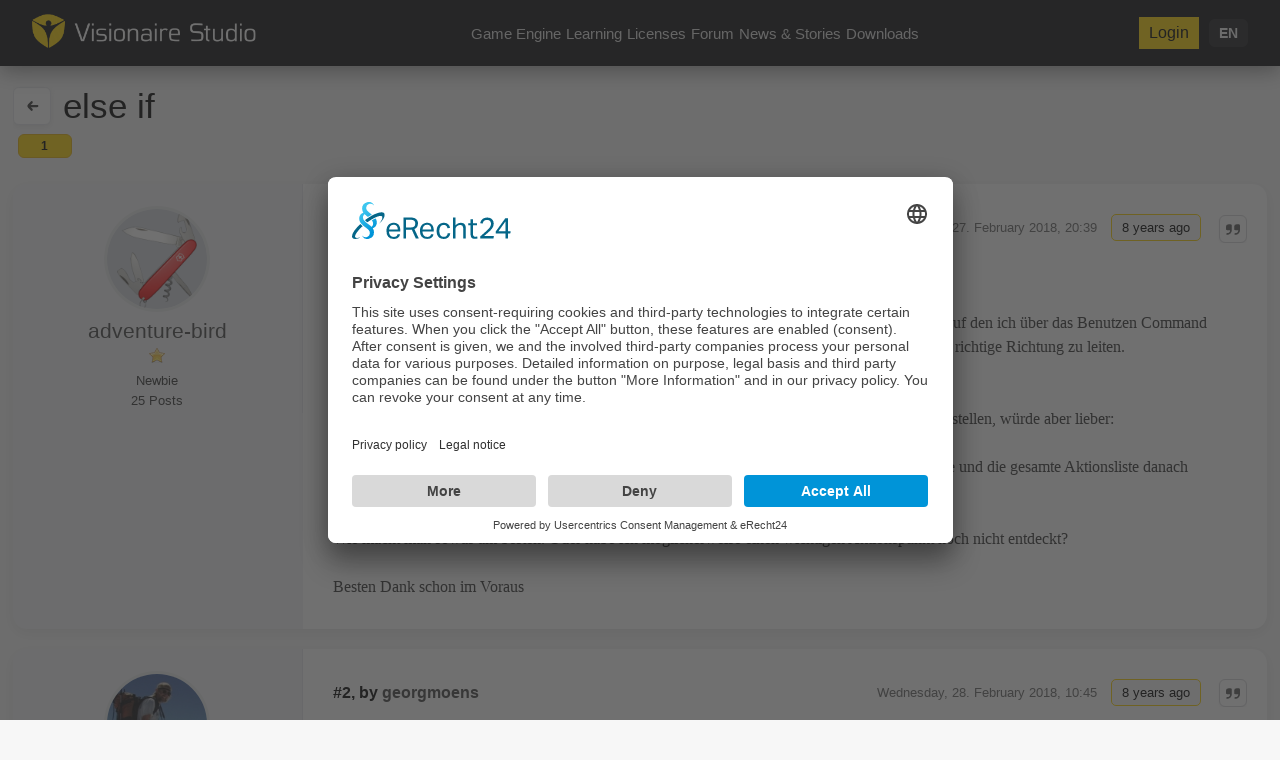

--- FILE ---
content_type: text/html; charset=utf-8
request_url: https://www.visionaire-studio.net/forum/thread/else-if/
body_size: 9640
content:
<!DOCTYPE html>
<html lang="en">
<head>
    <base href="https://www.visionaire-studio.net" />
<title>else if</title>
<link rel="shortcut icon" href="/_Themes/PhotoScheme/Favicons/Favicon_5/Favicon_5.ico?v=40" />
<link rel="manifest" href="/manifest.json" />
<script id="usercentrics-cmp" async data-eu-mode="true" data-settings-id="u0PooXBl" src="https://app.eu.usercentrics.eu/browser-ui/latest/loader.js"></script>
<script type="application/javascript" src="https://sdp.eu.usercentrics.eu/latest/uc-block.bundle.js"></script><meta name="description" content="Ich versuche gerade ein Hilfe/Tipp-System zu implementieren.Das ganze soll ganz einfach funktionieren: ich habe einen Inventargegenstand Komplettlösung auf den ich über das Benutzen Command einfach je nach Spielstand bzw. Puzzlesituation einen Text ausgeben möchte um den Spieler in die richtige Richtung zu leiten.Kur"  id="meta_description" />
<meta name="keywords" content=""  id="meta_keywords"  />
<meta http-equiv="language" content="en" />
<meta name="robots" content="index, follow" id="meta_robots" />
<meta http-equiv="Content-Type" content="application/xhtml+xml; charset=UTF-8" id="meta_charset" />
<meta name="generator" content="siteface" id="meta_generator" />
<link rel="canonical" href="https://www.visionaire-studio.net/forum/thread/else-if/" />
<meta name="viewport" content="width=device-width" />
<meta name="google-site-verification" content="yTB6eN4A7rxc-OOaRw2xtc8XsrwCjkxKHZSFCXCK9WA"  />
<meta property="og:title" content="else if"  />
<meta property="og:description" content="Ich versuche gerade ein Hilfe/Tipp-System zu implementieren.Das ganze soll ganz einfach funktionieren: ich habe einen Inventargegenstand Komplettlösung auf den ich über das Benutzen Command einfach je nach Spielstand bzw. Puzzlesituation einen Text ausgeben möchte um den Spieler in die richtige Richtung zu leiten.Kurzum: ein klassischer if, elseif, elseif, elseif etc. Fall.Ich kann zwar mit der Wenn Bedingung, Sonst, Ende Wenn eine riesige Verschachtelung erstellen, würde aber lieber:a) ein else if anwendenb) jeweilse eine Aktion Abbruchbedingung setzen können (wenn das erste IF eintrifft, Textausgabe und die gesamte Aktionsliste danach ignorieren)Wie macht man sowas am besten. Oder habe ich möglicherweise einen wichtigen Aktionspunkt noch nicht entdeckt?Besten Dank schon im Voraus"  />
<meta property="og:image" content="https://images.siteface.net/siteface/OGImages/5/game-engine.png"  />
<meta property="og:url" content="https://www.visionaire-studio.net/forum/thread/else-if/"  />
<meta property="og:site_name" content="Visionaire Studio"  />
<link rel="alternate" href="https://www.visionaire-studio.net/?lang=de" hreflang="de" />
<link rel="alternate" href="https://www.visionaire-studio.net/?lang=en" hreflang="en" />
<link href="https://images.siteface.net/Styles/5/vs.min.css?version=20251118134629657" rel="Stylesheet" type="text/css" />
<link href="https://images.siteface.net/Styles/5/forum.min.css?version=2025123101055980" rel="Stylesheet" type="text/css" />
<link href="https://images.siteface.net/Styles/5/book.min.css?version=20171128144151920" rel="Stylesheet" type="text/css" />
<link href="https://images.siteface.net/Styles/5/news.min.css?version=202511199819587" rel="Stylesheet" type="text/css" />
<link href="https://images.siteface.net/Styles/5/shop.min.css?version=20251123154840640" rel="Stylesheet" type="text/css" />
<link href="https://images.siteface.net/Styles/5/messages.min.css?version=2025121161731947" rel="Stylesheet" type="text/css" />
<link href="https://images.siteface.net/Styles/5/mobile.min.css?version=2025123112547720" rel="Stylesheet" type="text/css" />
<link href="https://images.siteface.net/Styles/5/comments.min.css?version=20161219143617443" rel="Stylesheet" type="text/css" />
<link href="https://images.siteface.net/Styles/5/games.min.css?version=20161115131745520" rel="Stylesheet" type="text/css" />
<script id='recaptcha-script' src='https://www.google.com/recaptcha/api.js' type="text/plain" data-usercentrics="reCAPTCHA" async defer></script>

    <script src="/bundles/sfCore?v=248f347bef094d9889b1782ef0e2efdd4231bc1b"></script>
</head>
<body class=" ">


<style>
/* ================================
   GLOBAL TOP BAR
================================ */
.vs-topbar {
  position: sticky;
  top: 0;
  z-index: 999;
  width: 100%;
  background: #0b0b0e;
  box-shadow: 0 4px 20px rgba(0,0,0,0.45);
}

.vs-msg img,
.vs-mobile-toggle {
  filter: invert(1) brightness(200%);
}

.vs-topbar-inner {
  max-width: 1300px;
  margin: 0 auto;
  padding: 14px 32px;
  display: flex;
  align-items: center;
  justify-content: space-between;
}

.button-signup {color:#000;}

/* Default (Desktop) */
.vs-topbar .vs-logo img {
  height: 34px;
  transition: opacity .2s ease, height .2s ease;
}

/* Tablet */
@media (max-width: 1000px) {
  .vs-topbar .vs-logo img {
    height: 30px;
  }
}

/* Small Tablets / Large Phones */
@media (max-width: 700px) {
  .vs-topbar .vs-logo img {
    height: 26px;
  }
}

/* Phones */
@media (max-width: 480px) {
  .vs-topbar .vs-logo img {
    height: 22px;
  }
}

.vs-topbar .vs-logo img:hover {
  opacity: .8;
}

/* ================================
   MAIN NAVIGATION (Desktop)
   <ul id="WebsiteNavigation" class="navigation" >
							<li class="   "><a href="/cms/features.html" >Game Engine</a></li>
							<li class="   "><a href="/cms/Learning-Visionaire-Studio.html" >Learning</a></li>
							<li class="   "><a href="/shop/" >Licenses</a></li>
							<li class="   "><a href="/forum/" >Forum</a></li>
							<li class="   "><a href="/news/" >News &amp; Stories</a></li>
							<li class="   "><a href="/downloads" >Downloads</a></li>
						</ul> gibt <ul class="navigation"> … aus
================================ */
.vs-mainnav {
  display: flex;
  align-items: center;
}

/* UL aus <ul id="WebsiteNavigation" class="navigation" >
							<li class="   "><a href="/cms/features.html" >Game Engine</a></li>
							<li class="   "><a href="/cms/Learning-Visionaire-Studio.html" >Learning</a></li>
							<li class="   "><a href="/shop/" >Licenses</a></li>
							<li class="   "><a href="/forum/" >Forum</a></li>
							<li class="   "><a href="/news/" >News &amp; Stories</a></li>
							<li class="   "><a href="/downloads" >Downloads</a></li>
						</ul> */
.vs-mainnav .navigation {
  display: flex;
  gap: 28px;
  list-style: none;
  padding: 0;
  margin: 0;
}

/* LI reset – alte Styles killen */
.vs-mainnav .navigation li {
  position: relative;
  padding: 0;
  margin: 0;
}

/* Links im Hauptmenü */
.vs-mainnav .navigation li a {
  position: relative;
  display: inline-block;
  font-size: .95rem;
  font-weight: 500;
  color: #ddd;
  text-decoration: none;
  padding: 6px 0;
  border: none !important;
  background: transparent !important;
  box-shadow: none !important;
  outline: none;
  transition: color .18s ease;
}

/* animierter Underline-Indikator */
.vs-mainnav .navigation li a::after {
  content: "";
  position: absolute;
  left: 0;
  right: 0;
  bottom: -4px;
  height: 2px;
  border-radius: 999px;
  background: #ffd34c;
  transform: scaleX(0);
  transform-origin: center;
  transition: transform .18s ease;
}

/* Hover-Effekt */
.vs-mainnav .navigation li a:hover {
  color: #ffd34c;
}
.vs-mainnav .navigation li a:hover::after {
  transform: scaleX(1);
}

/* ACTIVE / SELECTED – Klassen aus <ul id="WebsiteNavigation" class="navigation" >
							<li class="   "><a href="/cms/features.html" >Game Engine</a></li>
							<li class="   "><a href="/cms/Learning-Visionaire-Studio.html" >Learning</a></li>
							<li class="   "><a href="/shop/" >Licenses</a></li>
							<li class="   "><a href="/forum/" >Forum</a></li>
							<li class="   "><a href="/news/" >News &amp; Stories</a></li>
							<li class="   "><a href="/downloads" >Downloads</a></li>
						</ul> */
.vs-mainnav .navigation li.active > a,
.vs-mainnav .navigation li.selected > a {
  color: #ffd34c;
  font-weight: 600;
}
.vs-mainnav .navigation li.active > a::after,
.vs-mainnav .navigation li.selected > a::after {
  transform: scaleX(1);
}

/* ================================
   RIGHT SIDE ELEMENTS
================================ */
.vs-right {
  display: flex;
  align-items: center;
  gap: 18px;
}

/* Language (Desktop) */
.vs-lang {
  position: relative;
}

.vs-lang-btn {
  font-weight: 600;
  font-size: .9rem;
  color: #eee;
  cursor: pointer;
  padding: 6px 10px;
  border-radius: 6px;
  background: #1a1a1e;
}

.vs-lang-btn:hover {
  background: #232327;
}

.vs-lang-dropdown {
  position: absolute;
  top: 42px;
  right: 0;
  background: #1a1a1e;
  padding: 10px 0;
  border-radius: 8px;
  width: 160px;
  display: none;
  box-shadow: 0 6px 22px rgba(0,0,0,.4);
}

.vs-lang-dropdown a {
  display: block;
  padding: 8px 14px;
  color: #ccc;
  font-size: .9rem;
  text-decoration: none;
}

.vs-lang-dropdown a:hover {
  background: #2a2a31;
  color: #ffd34c;
}

/* User Avatar – etwas kleiner */
.vs-avatar img {
  width: 30px;
  height: 30px;
  border-radius: 50%;
  object-fit: cover;
  border: 2px solid #303036;
}

/* Messages Icon – neues Mail-Icon */
.vs-msg {
  position: relative;
}

.vs-msg img {
  height: 22px;
  opacity: .8;
}

.vs-msg .badge {
  position: absolute;
  top: -4px;
  right: -4px;
  background: #ff4747;
  color: #fff;
  font-size: .65rem;
  border-radius: 50%;
  width: 16px;
  height: 16px;
  display: flex;
  align-items: center;
  justify-content: center;
}

/* ================================
   MOBILE MENU
================================ */
.vs-mobile-toggle {
  display: none;
  height: 26px;
  cursor: pointer;
}

/* dunkler Hintergrund hinter dem Slide-Menü */
.vs-mobile-backdrop {
  position: fixed;
  inset: 0;
  background: rgba(0,0,0,.55);
  z-index: 1999;
  opacity: 0;
  pointer-events: none;
  transition: opacity .25s ease;
}

.vs-mobile-backdrop.is-open {
  opacity: 1;
  pointer-events: auto;
}

/* Panel rechts */
.vs-mobile-menu {
  position: fixed;
  top: 0;
  right: 0;
  width: 78%;
  max-width: 360px;
  height: 100%;
  background: #0f0f12;
  z-index: 2000;
  padding: 40px 24px;
  box-shadow: -2px 0 20px rgba(0,0,0,0.6);
  transform: translateX(100%);
  opacity: 0;
  pointer-events: none;
  transition: transform .25s ease, opacity .25s ease;
}

.vs-mobile-menu.is-open {
  transform: translateX(0);
  opacity: 1;
  pointer-events: auto;
}

.vs-mobile-menu-header {
  display: flex;
  justify-content: space-between;
  align-items: center;
  margin-bottom: 24px;
}

.vs-mobile-menu-title {
  font-size: 1rem;
  color: #f5f5f5;
  font-weight: 600;
}

.vs-mobile-close {
  background: none;
  border: none;
  color: #f5f5f5;
  font-size: 1.4rem;
  cursor: pointer;
}

/* WICHTIG: <ul id="WebsiteNavigation" class="navigation" >
							<li class="   "><a href="/cms/features.html" >Game Engine</a></li>
							<li class="   "><a href="/cms/Learning-Visionaire-Studio.html" >Learning</a></li>
							<li class="   "><a href="/shop/" >Licenses</a></li>
							<li class="   "><a href="/forum/" >Forum</a></li>
							<li class="   "><a href="/news/" >News &amp; Stories</a></li>
							<li class="   "><a href="/downloads" >Downloads</a></li>
						</ul> im mobilen Menü wirklich untereinander */
.vs-mobile-menu .navigation {
  display: block !important;
  list-style: none;
  padding: 0;
  margin: 0 0 12px 0;
}

.vs-mobile-menu .navigation li {
  display: block !important;
  float: none !important;
  margin: 0;
  padding: 0;
  border-bottom: 1px solid #1b1b21;
}

/* Links im mobilen Menü – volle Breite, ohne gelben Kasten */
.vs-mobile-menu .navigation li a {
  display: block !important;
  width: 100%;
  padding: 14px 0;
  font-size: 1.05rem;
  color: #e5e5e7;
  background: none !important;
  border: none !important;
  box-shadow: none !important;
  text-decoration: none;
}

.vs-mobile-menu .navigation li a:hover {
  color: #ffd34c;
}

/* Active im Mobile-Menü nur gelb, kein Kasten */
.vs-mobile-menu .navigation li.active > a,
.vs-mobile-menu .navigation li.selected > a {
  color: #ffd34c;
}

/* zusätzliche statische Links (Account / Logout / Login) */
.vs-mobile-menu > a {
  display: block;
  padding: 14px 0;
  font-size: 1.05rem;
  color: #666;
  border-bottom: 1px solid #1b1b21;
  text-decoration: none;
}

.vs-mobile-menu > a:hover {
  color: #ffd34c;
}

/* mobile language block – kleine Chips */
.vs-mobile-lang {
  margin-top: 18px;
  padding-top: 10px;
  border-top: 1px solid #1b1b21;
}

.vs-mobile-lang-title {
  font-size: .85rem;
  text-transform: uppercase;
  letter-spacing: .05em;
  color: #888;
  margin-bottom: 6px;
}

.vs-mobile-lang a {
  display: inline-block;
  border-bottom: none !important;
  padding: 6px 10px;
  margin: 4px 4px 0 0;
  font-size: .9rem;
  background: #1b1b21;
  border-radius: 999px;
  color: #e5e5e7;
  text-decoration: none;
}

.vs-mobile-lang a:hover {
  background: #232327;
  color: #ffd34c;
}

/* ================================
   RESPONSIVE
================================ */
@media (max-width: 1000px) {
  .vs-mainnav {
    display: none;
  }
  .vs-mobile-toggle {
    display: block;
  }
}

@media (max-width: 700px) {
  .vs-topbar-inner {
    padding: 10px 16px;
  }
  .vs-right {
    gap: 12px;
  }
  .vs-lang {
    display: none; /* Sprachwahl nur noch im mobilen Menü */
  }

/* ================================
   MOBILE MENU OPTIMIERUNG
================================ */

/* ============================================
   MOBILE MENU – FINAL OPTIMIERTE VERSION
============================================ */

/* Menütitel komplett entfernen */
.vs-mobile-menu-header .vs-mobile-menu-title {
  display: none !important;
}

/* Mobile Menü: Abstand oben etwas kompakter */
.vs-mobile-menu-header {
  margin-bottom: 10px !important;
}

/* Navigation – groß, zentriert, klare Hierarchie */
.vs-mobile-menu .navigation {
  display: block !important;
  text-align: center;
  margin: 0;
  padding: 0;
}

.vs-mobile-menu .navigation li {
  margin: 0 0 8px 0 !important;
  border-bottom: none !important;
}

.vs-mobile-menu .navigation li a {
  display: block !important;
  width: 100%;
  padding: 10px 0 !important;
  font-size: 1.35rem !important;
  font-weight: 600 !important;
  text-align: center !important;
  color: #e5e5e7;
}

/* Hover / Active */
.vs-mobile-menu .navigation li a:hover {
  color: #ffd34c !important;
}
.vs-mobile-menu .navigation li.active > a,
.vs-mobile-menu .navigation li.selected > a {
  color: #ffd34c !important;
}

/* Account + Logout – ebenfalls zentriert */
.vs-mobile-menu > a {
  display: block;
  width: 100%;
  text-align: center !important;
  font-size: 1.25rem !important;
  padding: 16px 0 !important;
  border-bottom: none !important;
  color: #666 !important;
}

/* Sprache: komplett zentriert */
.vs-mobile-lang {
  text-align: center !important;
  margin-top: 30px !important;
}

.vs-mobile-lang-title {
  text-align: center !important;
  font-size: 0.85rem;
  letter-spacing: 0.05em;
  margin-bottom: 6px;
}

.vs-mobile-lang a {
  display: inline-block !important;
  margin: 4px 5px !important;
  padding: 5px 10px !important;
}

/* Panel über Cookie/Datenschutz-Icon */
.vs-mobile-menu {
  padding-bottom: 120px !important; /* sicherer Abstand */
}



}
</style>

<!-- ================================
     MODERN NAVIGATION BAR
================================ -->
<header class="vs-topbar">
  <div class="vs-topbar-inner">

    <!-- LEFT: LOGO -->
    <div class="vs-logo">
      <a href="/">
        <img src="https://images.siteface.net/siteface/CMS/76/Navi/visionaire-logo-white.png" alt="Visionaire Studio">
      </a>
    </div>

    <!-- CENTER: MAIN NAV -->
    <nav class="vs-mainnav hideOnMobile">
      <ul id="WebsiteNavigation" class="navigation" >
							<li class="   "><a href="/cms/features.html" >Game Engine</a></li>
							<li class="   "><a href="/cms/Learning-Visionaire-Studio.html" >Learning</a></li>
							<li class="   "><a href="/shop/" >Licenses</a></li>
							<li class="   "><a href="/forum/" >Forum</a></li>
							<li class="   "><a href="/news/" >News &amp; Stories</a></li>
							<li class="   "><a href="/downloads" >Downloads</a></li>
						</ul>
    </nav>

    <!-- RIGHT SIDE -->
    <div class="vs-right">

      <!-- Logged-IN USER -->
      
        <a href="/login/" class="button-signup">
          Login
        </a>
      

      <!-- Language Switch (Desktop/Tablet) -->
      <div class="vs-lang">
        <div class="vs-lang-btn" id="vsLangBtn">
          
            EN
          
        </div>
        <div class="vs-lang-dropdown" id="vsLangDropdown">
          <a href="/?lang=de">DE</a>
          <a href="/?lang=en">EN</a>
          <a href="/?lang=fr">FR</a>
          <a href="/?lang=es">ES</a>
          <a href="/?lang=it">IT</a>
          <a href="/?lang=cz">CZ</a>
        </div>
      </div>

      <!-- MOBILE Hamburger – neues Menü-SVG -->
      <img src="https://images.siteface.net/siteface/CMS/5/Navi/menu.svg"
           class="vs-mobile-toggle" id="vsMobileToggle" alt="Menu">

    </div>

  </div>
</header>

<!-- Backdrop for mobile menu -->
<div class="vs-mobile-backdrop" id="vsMobileBackdrop"></div>

<!-- ================================
     MOBILE MENU OVERLAY
================================ -->
<div class="vs-mobile-menu" id="vsMobileMenu">
  <div class="vs-mobile-menu-header">
    <div class="vs-mobile-menu-title">Menu</div>
    <button type="button" class="vs-mobile-close" id="vsMobileClose">&times;</button>
  </div>

  <ul id="WebsiteNavigation" class="navigation" >
							<li class="   "><a href="/cms/features.html" >Game Engine</a></li>
							<li class="   "><a href="/cms/Learning-Visionaire-Studio.html" >Learning</a></li>
							<li class="   "><a href="/shop/" >Licenses</a></li>
							<li class="   "><a href="/forum/" >Forum</a></li>
							<li class="   "><a href="/news/" >News &amp; Stories</a></li>
							<li class="   "><a href="/downloads" >Downloads</a></li>
						</ul>

  
    <a href="/login/">Login</a>
  

  <div class="vs-mobile-lang">
    <div class="vs-mobile-lang-title">Language</div>
    <a href="/?lang=de">DE</a>
    <a href="/?lang=en">EN</a>
    <a href="/?lang=fr">FR</a>
    <a href="/?lang=es">ES</a>
    <a href="/?lang=it">IT</a>
    <a href="/?lang=cz">CZ</a>
  </div>
</div>

<script>
// Language dropdown (Desktop)
(function() {
  const langBtn  = document.getElementById('vsLangBtn');
  const langDrop = document.getElementById('vsLangDropdown');

  if (langBtn && langDrop) {
    langBtn.addEventListener('click', function (e) {
      e.stopPropagation();
      langDrop.style.display = (langDrop.style.display === 'block' ? 'none' : 'block');
    });

    document.addEventListener('click', function (e) {
      if (!langDrop.contains(e.target) && e.target !== langBtn) {
        langDrop.style.display = 'none';
      }
    });
  }
})();

// Mobile menu
(function() {
  const toggle   = document.getElementById('vsMobileToggle');
  const menu     = document.getElementById('vsMobileMenu');
  const closeBtn = document.getElementById('vsMobileClose');
  const backdrop = document.getElementById('vsMobileBackdrop');

  function openMenu() {
    if (!menu) return;
    menu.classList.add('is-open');
    if (backdrop) backdrop.classList.add('is-open');
  }

  function closeMenu() {
    if (!menu) return;
    menu.classList.remove('is-open');
    if (backdrop) backdrop.classList.remove('is-open');
  }

  if (toggle) {
    toggle.addEventListener('click', openMenu);
  }

  if (closeBtn) {
    closeBtn.addEventListener('click', closeMenu);
  }

  if (backdrop) {
    backdrop.addEventListener('click', closeMenu);
  }

  document.addEventListener('keyup', function(e) {
    if (e.key === 'Escape') {
      closeMenu();
    }
  });
})();
</script>


<!-- ========================================================= -->
<!-- SVG ICON STYLE + BACK BUTTON UPGRADE + ACTION ICON UPGRADE -->
<!-- ========================================================= -->
<style>
/* Wrapper oben */
.forum-posts-top-inner {
  position: relative;
}

/* Zeile 1: Back + Top + Titel */
.forum-posts-top-mainline {
  display: flex;
  align-items: center;
  gap: 10px;
}

/* Titel füllt Breite */
.forum-posts-top-mainline h1 {
  margin: 0;
  flex: 1 1 auto;
}

/* Back-Button */
.forum-posts-top-back {
  display:inline-flex; 
  align-items:center; 
  justify-content:center;
  width:36px; 
  height:36px;
  border-radius:15%;
  background:#fff;
  margin-right:12px;
  text-decoration:none;
  color:#444;
  box-shadow:0 2px 6px rgba(0,0,0,0.08);
}
.forum-posts-top-back:hover {background:#e5e7eb;}
.forum-posts-top-back img {
  width:18px; 
  height:18px;
  opacity:0.8;
}
.forum-posts-top-back:hover img {opacity:1;}

/* Zeile 2: Paging unter dem Titel */
.forum-posts-top-paging {
  width: 100%;
  margin-top: 8px;
  display: flex;
  justify-content: flex-start;  /* links ausrichten */
}

/* Paging oben – klein & dezent, mit starker Überschreibung */
.forum-posts-top .forum-posts-top-paging .list-forum-posts-pages {
  position: static !important;      /* altes position:absolute killen */
  top: auto !important;
  right: auto !important;
  left: auto !important;

  display: flex;
  gap: 4px;
  list-style: none;
  padding: 0;
  margin: 0;
  font-size: 0.75rem;
}

.forum-posts-top .forum-posts-top-paging .list-forum-posts-pages li {
  display: inline-flex;
}

.forum-posts-top .forum-posts-top-paging .list-forum-posts-pages li a,
.forum-posts-top .forum-posts-top-paging .list-forum-posts-pages li .dots {
  display: inline-flex;
  align-items: center;
  justify-content: center;

  min-width: 22px;
  height: 22px;
  border-radius: 6px;
  padding: 0 6px;

  background: #f3f4f6;
  color: #555;
  text-decoration: none;
  border: 1px solid #e5e7eb;
}

.forum-posts-top .forum-posts-top-paging .list-forum-posts-pages li.active a {
  background: #ffd401;
  border-color: #eab308;
  font-weight: 600;
  color: #000;
}


/* Paging oben – klein & dezent */
.list-forum-posts-pages {
  position: static;           /* überschreibt alte position:absolute; */
  display: flex;
  gap: 4px;
  list-style: none;
  padding: 0;
  margin: 0;
  font-size: 0.75rem;
}

.list-forum-posts-pages li {
  display: inline-flex;
}

.list-forum-posts-pages li a,
.list-forum-posts-pages li .dots {
  display: inline-flex;
  align-items: center;
  justify-content: center;

  min-width: 22px;
  height: 22px;
  border-radius: 6px;
  padding: 0 6px;

  background: #f3f4f6;
  color: #555;
  text-decoration: none;
  border: 1px solid #e5e7eb;
}

.list-forum-posts-pages li.active a {
  background: #ffd401;
  border-color: #eab308;
  font-weight: 600;
  color: #000;
}

/* Post-Header & Inline-Actions */
.post-header .date {white-space:nowrap;}

.post-actions-inline {
  margin-left:14px;
  display:inline-flex;
  gap:8px;
  vertical-align:middle;
}

.post-actions-inline a {
  width:26px; 
  height:26px;
  border-radius:6px;
  border:1px solid #d4d4d8;
  display:inline-flex;
  align-items:center;
  justify-content:center;
  background:#ffffff;
  box-shadow:0 1px 2px rgba(0,0,0,0.06);
  text-decoration:none;
}
.post-actions-inline a:hover {
  background:#ffe58f;
  border-color:#fbbf24;
}

.post-actions-inline a img {
  width:14px; 
  height:14px;
  opacity:0.65;
}
.post-actions-inline a:hover img {opacity:1;}

/* Wenn der Thread-Header angepinnt ist (ht-pin), das kleine Paging ausblenden */
.forum-posts-top[class~="ht-pin"] .forum-posts-top-paging {
  display: none;
}

/* Angepinnter Thread-Header: schwarzer Balken */
.forum-posts-top[class~="ht-pin"] {
  background-color: #000 !important;
  border-bottom: 1px solid #000 !important;
}

/* Wenn angepinnt: kleines Paging unter dem Titel ausblenden */
.forum-posts-top[class~="ht-pin"] .forum-posts-top-paging {
  display: none;
}

.list-forum-posts-description a {
    /* WICHTIG: Repariert den Versatz */
    display: inline-block;
    
    /* Optik: Dezent im Normalzustand */
    background: #fff8d3ff;     /* Kein greller Hintergrund */
    color: #333;                 /* Dunkelgrau statt hartem Schwarz */
    border: 2px solid #e0e0e0;   /* Dezent grauer Rahmen */
    border-bottom: 2px solid #ffd401; /* Nur ein kleiner Farbakzent unten */
    
    /* Form & Abstände */
    font-weight: bold;
    text-decoration: none;
    padding: 6px 14px;
    border-radius: 5px;
    margin: 3px 0;               /* Platz im Text */
    
    /* Animation */
    transition: all 0.2s ease-out;
}

/* HOVER: Farbe kommt erst beim Drüberfahren */
.list-forum-posts-description a:hover {
    background: #ffd401;       /* Jetzt wird es gelb */
    border-color: #ffd401;     /* Rahmen wird auch gelb */
    color: #000;               /* Text wird schwarz */
    transform: translateY(-2px); /* Leichtes Anheben */
    box-shadow: 0 4px 8px rgba(0,0,0,0.1); /* Sanfter Schatten */
}

</style>

<!-- ============================= -->
<!-- THREAD PAGING CALCULATION -->
<!-- ============================= -->




<section class="module_area" id="section-forum-posts">
  <div class="row">
    <div class="col twelve">

      <!-- ================================= -->
      <!-- TOP HEADER WITH NEW BACK BUTTON -->
      <!-- ================================= -->

      <div class="forum-posts-top" id="forum-posts-header">
        <div class="forum-posts-top-inner">

          <!-- Zeile 1: Back + Top + Titel -->
          <div class="forum-posts-top-mainline">

            <!-- Modern Back Button -->
            <a class="forum-posts-top-back" title="Forum" href="/forum/">
              <img src="https://images.siteface.net/siteface/CMS/5/Navi/back.svg" alt="Back" />
            </a>

<a class="forum-posts-top-gototop" title="Go to top"
   href="#top"
   onclick="window.scrollTo({ top: 0, behavior: 'smooth' }); return false;">
   <img src="https://images.siteface.net/siteface//CMS/76/Navi/gototop.png" />
</a>

            <h1>else if</h1>
          </div>
</div>
          <!-- Zeile 2: kleines Paging -->
          <div class="forum-posts-top-paging">
            <ul class="list-forum-posts-pages">
              

              
                <li class=" active ">
                  <a href="/forum/thread/else-if/1/">1</a>
                </li>
              

              
            </ul>
          

        </div>
      </div>

      <!-- ============================= -->
      <!-- POSTS LIST -->
      <!-- ============================= -->

      <ul class="list-forum-posts">
        
        

                
          

            <li id="48925">
              <div class="list-forum-posts-wrapper">
                <div class="list-forum-posts-wrapper-inner">

                  <!-- Post Header -->
                  <h5 class="post-header" style="overflow:hidden;">
                    <a name="1"></a>

                    <span class="postnumber">
                      #1, by <a href="/user/adventure-bird/">adventure-bird</a>
                    </span>

                    <span class="date">
                      Tuesday, 27. February 2018, 20:39  
                      <span class="timestamp">8 years ago</span>

                      <!-- NEW INLINE ACTIONS WITH SVG ICONS -->
                      <span class="post-actions-inline">
                        

                        
                          <a href="/forum/quote/?id=48925" title="Quote">
                            <img src="https://images.siteface.net/siteface/CMS/5/Navi/quote.svg?v=741" alt="Quote">
                          </a>
                        
                      </span>

                    </span>
                  </h5>

                  <!-- CONTENT -->
                  <div class="list-forum-posts-description">Ich versuche gerade ein Hilfe/Tipp-System zu implementieren.<div><br /></div><div>Das ganze soll ganz einfach funktionieren: ich habe einen Inventargegenstand "Komplettlösung" auf den ich über das Benutzen Command einfach je nach Spielstand bzw. Puzzlesituation einen Text ausgeben möchte um den Spieler in die richtige Richtung zu leiten.</div><div><br /></div><div>Kurzum: ein klassischer if, elseif, elseif, elseif etc. Fall.</div><div>Ich kann zwar mit der "Wenn Bedingung", "Sonst", "Ende Wenn" eine riesige Verschachtelung erstellen, würde aber lieber:</div><div>a) ein else if anwenden</div><div>b) jeweilse eine Aktion Abbruchbedingung setzen können (wenn das erste IF eintrifft, Textausgabe und die gesamte Aktionsliste danach ignorieren)</div><div><br /></div><div>Wie macht man sowas am besten. Oder habe ich möglicherweise einen wichtigen Aktionspunkt noch nicht entdeckt?</div><div><br /></div><div>Besten Dank schon im Voraus</div></div>

                  
              
                  
              
                  

                </div>
              </div>

              <!-- LEFT SIDEBAR (User Info) -->
              <div class="list-forum-posts-left">
                <a class="list-forum-posts-picture user-profile-link "
                   data-userID="31289" href="/user/adventure-bird/" title="adventure-bird">
                  <img src="https://images.siteface.net/siteface/31289/m_5_Sackmesser.png" title="adventure-bird" alt="adventure-bird" />
                </a>

                <h3>
                  <a href="/user/adventure-bird/" class="user-profile-link" data-userID="31289">adventure-bird</a>
                </h3>

                <h4>
                  <img src="https://images.siteface.net/siteface//CMS/76/Navi/rang-1.png" class="rang-image" />

                  
                    Newbie
                  
                </h4>

                <h4>25 Posts</h4>
              </div>
            </li> 

            

          

            <li id="48934">
              <div class="list-forum-posts-wrapper">
                <div class="list-forum-posts-wrapper-inner">

                  <!-- Post Header -->
                  <h5 class="post-header" style="overflow:hidden;">
                    <a name="2"></a>

                    <span class="postnumber">
                      #2, by <a href="/user/georgmoens/">georgmoens</a>
                    </span>

                    <span class="date">
                      Wednesday, 28. February 2018, 10:45  
                      <span class="timestamp">8 years ago</span>

                      <!-- NEW INLINE ACTIONS WITH SVG ICONS -->
                      <span class="post-actions-inline">
                        

                        
                          <a href="/forum/quote/?id=48934" title="Quote">
                            <img src="https://images.siteface.net/siteface/CMS/5/Navi/quote.svg?v=741" alt="Quote">
                          </a>
                        
                      </span>

                    </span>
                  </h5>

                  <!-- CONTENT -->
                  <div class="list-forum-posts-description">Am besten setzt du im Aktionsteil einen Wert und fragst den dann ab (z.B. wenn Wertxyz = 2, dann passiert folgendes). Mit diesen Werten lässt sich vieles weitaus eleganter lösen als mit den Bedingungen. Als ich das bei meinem Spiel mal verstanden hatte, habe ich fast nur noch mit Werten gearbeitet.<br /></div>

                  
              
                  
              
                  

                </div>
              </div>

              <!-- LEFT SIDEBAR (User Info) -->
              <div class="list-forum-posts-left">
                <a class="list-forum-posts-picture user-profile-link "
                   data-userID="3172" href="/user/georgmoens/" title="georgmoens">
                  <img src="https://images.siteface.net/siteface/3172/m_1183_Georg.jpg" title="georgmoens" alt="georgmoens" />
                </a>

                <h3>
                  <a href="/user/georgmoens/" class="user-profile-link" data-userID="3172">georgmoens</a>
                </h3>

                <h4>
                  <img src="https://images.siteface.net/siteface//CMS/76/Navi/rang-1.png" class="rang-image" />

                  
                    Newbie
                  
                </h4>

                <h4>87 Posts</h4>
              </div>
            </li> 

            

          

            <li id="48939">
              <div class="list-forum-posts-wrapper">
                <div class="list-forum-posts-wrapper-inner">

                  <!-- Post Header -->
                  <h5 class="post-header" style="overflow:hidden;">
                    <a name="3"></a>

                    <span class="postnumber">
                      #3, by <a href="/user/sebastian/">sebastian</a>
                    </span>

                    <span class="date">
                      Wednesday, 28. February 2018, 13:41  
                      <span class="timestamp">8 years ago</span>

                      <!-- NEW INLINE ACTIONS WITH SVG ICONS -->
                      <span class="post-actions-inline">
                        

                        
                          <a href="/forum/quote/?id=48939" title="Quote">
                            <img src="https://images.siteface.net/siteface/CMS/5/Navi/quote.svg?v=741" alt="Quote">
                          </a>
                        
                      </span>

                    </span>
                  </h5>

                  <!-- CONTENT -->
                  <div class="list-forum-posts-description">Ein eigenes "elseif" gibt es als Aktionsteil leider noch nicht. Ist eigentlich traurig, da es eines der Standard-Programmier-Befehl ist. Hoffentlich kommt da noch irgendwann mal was vom Dev-Team, was das ganze möglich macht. Zwar gibt es mittlerweile ein "if Lua" Befehl, der einiges umgeht, aber dadurch lässt sich meines Erachtens auch kein VS-Interner "else if" generieren.<div><br /></div><div>Sprich hier musst du aus Aktionsteilen dir das so verschachtelt zusammenbauen, dass im Else Teil der ersten Bedingung das If-Else-End zur nächsten Bedingung reinkommt und so weiter.</div><div><br /></div><div><br /></div></div>

                  
              
                  
              
                  

                </div>
              </div>

              <!-- LEFT SIDEBAR (User Info) -->
              <div class="list-forum-posts-left">
                <a class="list-forum-posts-picture user-profile-link "
                   data-userID="4893" href="/user/sebastian/" title="sebastian">
                  <img src="https://images.siteface.net/siteface/4893/m_5_abenteurer_schaedel.png" title="sebastian" alt="sebastian" />
                </a>

                <h3>
                  <a href="/user/sebastian/" class="user-profile-link" data-userID="4893">sebastian</a>
                </h3>

                <h4>
                  <img src="https://images.siteface.net/siteface//CMS/76/Navi/rang-5.png" class="rang-image" />

                  
                    Thread Captain
                  
                </h4>

                <h4>2346 Posts</h4>
              </div>
            </li> 

            

          

            <li id="48962">
              <div class="list-forum-posts-wrapper">
                <div class="list-forum-posts-wrapper-inner">

                  <!-- Post Header -->
                  <h5 class="post-header" style="overflow:hidden;">
                    <a name="4"></a>

                    <span class="postnumber">
                      #4, by <a href="/user/Machtnix/">Machtnix</a>
                    </span>

                    <span class="date">
                      Thursday, 01. March 2018, 16:09  
                      <span class="timestamp">8 years ago</span>

                      <!-- NEW INLINE ACTIONS WITH SVG ICONS -->
                      <span class="post-actions-inline">
                        

                        
                          <a href="/forum/quote/?id=48962" title="Quote">
                            <img src="https://images.siteface.net/siteface/CMS/5/Navi/quote.svg?v=741" alt="Quote">
                          </a>
                        
                      </span>

                    </span>
                  </h5>

                  <!-- CONTENT -->
                  <div class="list-forum-posts-description">Man könnte hinter jeder if-Abfrage einen Sprung zum Ende einbauen, wenn Bedingung erfüllt ist (sozusagen uralter BASIC-Stil), andernfalls wird die nächstfolgende If-Bedingung aufgerufen. Ist ziemlich „schmutzig“.&nbsp;<div>Die Idee mit den Werten ist eleganter.&nbsp;</div></div>

                  
              
                  
              
                  

                </div>
              </div>

              <!-- LEFT SIDEBAR (User Info) -->
              <div class="list-forum-posts-left">
                <a class="list-forum-posts-picture user-profile-link "
                   data-userID="4103" href="/user/Machtnix/" title="Machtnix">
                  <img src="https://images.siteface.net/siteface/4103/m_5_Merle01.JPG" title="Machtnix" alt="Machtnix" />
                </a>

                <h3>
                  <a href="/user/Machtnix/" class="user-profile-link" data-userID="4103">Machtnix</a>
                </h3>

                <h4>
                  <img src="https://images.siteface.net/siteface//CMS/76/Navi/rang-5.png" class="rang-image" />

                  
                    Thread Captain
                  
                </h4>

                <h4>1098 Posts</h4>
              </div>
            </li> 

            

          
        
      </ul>


      <!-- ============================= -->
      <!-- PAGING (unten) -->
      <!-- ============================= -->

      <div class="forum-paging-outer">     
        <ul class="forum-paging forum-paging-bottom">

          

          
            <li class=" active "><a href="/forum/thread/else-if/1/">1</a></li>
          
  
          
        </ul>
      </div>

      

    </div>
  </div>
</section>

<style>
  /* ===== FOOTER STYLING (Visionaire Studio Style) ===== */

  #vs-footer {
    background: #0b0b0f;
    padding: 60px 0 40px;
    color: #dadada;
    font-family: system-ui, -apple-system, "Segoe UI", sans-serif;
  }

  #vs-footer .vs-inner {
    max-width: 1180px;
    margin: 0 auto;
    padding: 0 24px;
  }

  /* Flexibles Grid: 1 große Branding-Spalte + 3 Links, bricht sauber um */
  #vs-footer .footer-grid {
    display: grid;
    grid-template-columns: minmax(220px, 2fr) repeat(3, minmax(140px, 1fr));
    gap: 40px;
    align-items: flex-start;
  }

  #vs-footer h4 {
    font-size: 1rem;
    margin-bottom: 12px;
    color: #ffffff;
    font-weight: 600;
  }

  #vs-footer a {
    color: #d8d8d8;
    font-size: 0.93rem;
    display: block;
    margin-bottom: 7px;
    text-decoration: none;
    transition: color .2s ease;
  }

  #vs-footer a:hover {
    color: #ffc533;
  }

  /* Weißes Visionaire Logo */
  #vs-footer .footer-logo img {
    width: 150px;
    max-width: 100%;
    height: auto;
    margin-bottom: 16px;
  }

  #vs-footer p {
    font-size: 0.95rem;
    margin: 0;
  }

  /* Social Icons nebeneinander – reinweiß */
  #vs-footer .footer-socials {
    display: flex;
    flex-direction: row;
    align-items: center;
    gap: 14px;
    margin-top: 20px;
  }

  #vs-footer .footer-socials img {
    width: 28px;
    height: 28px;
    filter: invert(1) brightness(2.2); /* rein weiß */
    opacity: .9;
    transition: opacity .2s ease, transform .2s ease;
  }

  #vs-footer .footer-socials img:hover {
    opacity: 1;
    transform: translateY(-2px);
  }

  #vs-footer .footer-bottom {
    margin-top: 45px;
    border-top: 1px solid rgba(255,255,255,0.09);
    padding-top: 22px;
    text-align: center;
    font-size: 0.85rem;
    color: #7a7a7a;
  }

  #vs-footer .footer-bottom a {
    display: inline-block;
    margin: 0 6px;
    font-size: .85rem;
  }

  /* =========================
     RESPONSIVE BREAKPOINTS
     ========================= */

  /* Tablet: 2 Spalten */
  @media (max-width: 900px) {
    #vs-footer {
      padding: 40px 0 30px;
    }

    #vs-footer .footer-grid {
      grid-template-columns: repeat(2, minmax(0, 1fr));
      gap: 28px;
    }

    #vs-footer .footer-socials {
      justify-content: flex-start;
    }
  }

  /* Mobile: 1 Spalte, alles untereinander */
  @media (max-width: 600px) {
    #vs-footer .footer-grid {
      grid-template-columns: 1fr;
      gap: 24px;
      text-align: center;
    }

    #vs-footer .footer-socials {
      justify-content: center;
    }

    #vs-footer a {
      text-align: center;
    }

    #vs-footer .footer-logo img {
      margin-left: auto;
      margin-right: auto;
    }
  }
</style>


<section id="vs-footer">
  <div class="vs-inner">

    <div class="footer-grid">

      <!-- BRANDING / LOGO BLOCK -->
      <div>
        <div class="footer-logo">
          <a href="/">
            <img src="https://images.siteface.net/siteface/CMS/5/Navi/visionaire-logo-white.png" alt="Visionaire Studio" />
          </a>
        </div>

        <p>Bring your stories to life.</p>

        <div class="footer-socials">
          <a href="https://www.facebook.com/VisionaireStudio/" target="_blank" rel="noopener">
            <img src="https://images.siteface.net/siteface//CMS/76/Navi/facebook-big.png" alt="Facebook" />
          </a>
          <a href="https://twitter.com/visstudio_en" target="_blank" rel="noopener">
            <img src="https://images.siteface.net/siteface//CMS/76/Navi/twitter-big.png" alt="Twitter" />
          </a>
          <a href="https://discord.gg/g5zFejW" target="_blank" rel="noopener">
            <img src="https://images.siteface.net/siteface//CMS/5/Navi/discord-big.png" alt="Discord" />
          </a>
        </div>
      </div>

      <!-- PRODUCT -->
      <div>
        <h4>Product</h4>
        <a href="/features-german.html">Features</a>
        <a href="/shop">Pricing</a>
        <a href="/downloads">Download</a>
      </div>

      <!-- RESOURCES -->
      <div>
        <h4>Resources</h4>
        <a href="https://wiki.visionaire-tracker.net/wiki/Main_Page" target="_blank">Documentation</a>
        <a href="/learning">Tutorials</a>
        <a href="/news/">Blog</a>
      </div>

      <!-- COMMUNITY -->
      <div>
        <h4>Community</h4>
        <a href="https://www.visionaire-studio.net/references">Showcase</a>
        <a href="https://www.visionaire-studio.net/forum/" target="_blank">Forum</a>
        <a href="https://discord.gg/g5zFejW" target="_blank">Discord</a>
      </div>

    </div>

    <!-- BOTTOM LINE -->
    <div class="footer-bottom">
      © 2025 Visionaire Studio. All rights reserved. <br>
      <a href="/privacy">Privacy Policy</a> · 
      <a href="/terms">Terms of Service</a>
    </div>

  </div>
</section>


<link href="/_js/jQuery/fancybox/jquery.fancybox.css" rel="Stylesheet" type="text/css" />
<script src="/_js/jQuery/jquery-1.7.1.js"></script>
<script src="/_js/jQuery/fancybox/jquery.fancybox.min.js"></script>






<script type="text/javascript" src="/media/translate/translate.5.en.min.js"></script>
<script type="text/javascript" src="/Scripts/5/F1B9EA1E257394587DADA14BFBDF971F.min.js?version=2025520102324867"></script>


</body>
</html>


--- FILE ---
content_type: text/css
request_url: https://images.siteface.net/Styles/5/mobile.min.css?version=2025123112547720
body_size: 2930
content:
@media screen and (min-device-width:1200px) and (max-device-width:1600px) and (-webkit-min-device-pixel-ratio:2) and (min-resolution:192dpi){body{min-width:100%}.row{width:1366px}}@media only screen and (max-width:1366px){body{min-width:1320px}.row{width:1320px}}@media only screen and (max-width:1280px){body{min-width:1280px}.row{width:1280px}}@media only screen and (max-width:1024px){body{min-height:1920px}.modul_area{min-height:100%}}@media only screen and (max-width:568px){body{width:100%;min-width:100%;min-height:100%}.row{width:auto}.col{width:98%}.ad-banner{margin:0 auto;box-shadow:1px 0 1px 1px rgba(1,0,1,.14);margin-bottom:20px}.ad-banner .adsbygoogle{display:block!important;margin:0 auto}#top .col[class~="two"]{width:48%!important}#top .col[class~="three"]{width:48%!important}#top .col[class~="six"]{display:none}.logo{width:100%}.logo img{width:inherit}.auto-height{min-height:calc(100% - 95px)}.hideOnMobile{display:none}.showOnMobile{display:block}.button-signup{display:none}.floatLeftMobile{float:left!important}.button-menu{margin-top:10px;margin-left:10px;display:block}.button2{margin-right:0;display:block;text-align:center}.service-navigation{position:absolute;top:-15px;right:10px}.navigation{margin-top:0;margin-left:0}#col-navigation{display:none;position:absolute;top:52px;width:100%;z-index:10;left:0;right:0;margin:0;background-color:#ffd401}#col-navigation[class~="show"]{display:block!important}#col-navigation .navigation li{float:none}#col-navigation .navigation li a{text-align:center;border-bottom:1px solid #000;color:#000;margin-right:0}#col-navigation .navigation li a.selected{color:#000;background-color:#ffd401;font-weight:600}.forum-top-poster li{width:48%}#header h1,#header h2,#header_engine h1,#header_engine h2,#header_engine p{transform:translate3d(0,0,0)!important;text-align:center}#header .startpage-price-box{text-align:center;transform:translate3d(0,0,0)!important}#header .image-container{margin-top:20px}#header_engine{height:auto;padding:0}#header_engine h2{font-size:1.5rem}#header_engine p{font-size:.9rem}.image-container-absolute{position:relative;left:auto;right:auto;width:auto}.image-container-absolute .image-container img{width:100%}.benefit-outer{height:auto}.benefit-outer p{font-size:.8rem}h1,h1.X{font-size:1.8rem}h2,h2.L{font-size:1.5rem}p.XL{font-size:1rem}#reference-slider{width:auto;height:320px!important}.slider-list li{height:inherit}.slider-list li .text-container{left:20px;top:20px;right:20px;width:auto}.slider-list li .text-container h3{font-size:1.8rem}.slider-list li .text-container h4{font-size:.8rem}.slider-list li .picture-container{height:inherit}.slider-list li .picture-container img{height:100%;display:block}.amazon-product{display:none;float:none;width:auto}.amazon-product:first-child{display:block;background-color:#fff}.games-list li{width:48%;height:auto}.op-sys-list{width:auto}.op-sys-list li{width:48%}.voices-box img.adaptive{width:70%}.license-list{margin-top:20px}.license-list .license-image{float:none;width:auto}.license-list .license-image img{display:block;width:100%}.license-list .license-text{margin-left:0;padding:20px;min-height:auto}.license-list p{margin-right:0}.license-list h3{font-size:1.5rem}.license-list li{transform:translate3d(0,0,0)!important;opacity:1!important;flex-direction:column}.license-list .more-button{float:none;text-align:center}.license-list .price-circle{position:absolute;right:0;top:-80px;background-color:#ffd401;color:#000}#footerlogo{width:200px;margin-top:20px;margin-bottom:20px;display:none}#footerlogo img{width:inherit}.list-shop-products li{width:98%}.shop-product-top{padding:20px}.shop-product-headline{font-size:1.5rem}.shop-product-top select{width:100%}.shop-product-add-to-cart{width:auto;display:block;text-align:center}.shop-product-bottom{padding:20px}.list-shop-products a,.box-content{display:block;background-color:#ffd401;padding:20px;box-shadow:0 2px 3px #ccc;margin:2px;border:1px solid #f7f7f7;box-sizing:border-box;margin-bottom:10px}.shop-product-reviews .shop-product-review-picture{float:none;margin:0 auto}.shop-product-reviews .shop-product-review-text{margin-left:0}.shop-product-reviews .shop-product-review-text h5{text-align:center}.shop-product-reviews .shop-product-review-text h4{font-size:1.2rem}.shop-product-reviews .shop-product-review-text h5 img{display:block;margin:0 auto}.basket-unit-costs{display:none}.basket-total-costs,.list-shop-products-basket .basket-total-costs{width:30%}.list-shop-products-basket .basket-total-costs h2{padding-right:0;margin-top:0}.list-shop-products-basket .basket-headline{width:60%}.list-shop-products-basket .basket-headline p{display:none}.list-shop-products-basket .basket-headline h2{margin-top:0;font-size:1rem}.list-shop-products-basket .basket-unit-costs{display:none}.list-shop-products-basket .basket-amount{display:none}.list-shop-products-basket .basket-remove-from-basket{margin-right:0!important}.list-shop-products-basket-sum{width:auto;margin-left:0}.list-shop-products-basket-sum h2{padding-right:0}.list-shop-products-basket-sum .basket-tax h4,.list-shop-products-basket-sum .basket-tax h2{font-size:.8rem}.list-shop-products-basket-sum li{line-height:normal;margin-top:5px}.shop-order-summary>li{padding:20px}.order-form-list .payment-method .payment-method-link{margin-bottom:10px}.order-form-list .three-column div,.order-form-list .three-column-2 div:first-child,.order-form-list .three-column-2 div:nth-child(2),.order-form-list .three-column-2 div:nth-child(3){width:100%;margin-bottom:5px}.order-form-list .three-column div:first-child input,.order-form-list .three-column div:first-child select,.order-form-list .three-column div:nth-child(2) input,.order-form-list .three-column div:nth-child(3) input,.order-form-list .three-column-2 div:first-child input,.order-form-list .three-column-2 div:first-child select,.order-form-list .three-column-2 div:nth-child(2) input,.order-form-list .three-column-2 div:nth-child(3) input{border-radius:3px;border-right:1px solid #ccc}.order-form-list .form-placeholder-outer{margin-bottom:5px}.order-form-list li{margin-bottom:0}.module_area[class~="basket"]{min-height:auto}.module_area{background-color:#e5e5e5}.fact-box-image{height:auto}.fact-box-image img{display:block;width:100%;height:auto}.fact-box-text{height:auto;margin-bottom:5px}.gallery-screenshot-list a{height:auto}#news .forum-threads-search{display:none}.news-list{margin-top:0}.news-list .news-item{width:auto;height:auto;padding:0}.news-list li .news-text-container{width:auto}.news-list li .news-text-container-inner{margin-right:0}.news-list li .news-text-container-inner h1{font-size:1.5rem;font-weight:bold}.news-list li .news-image-container{width:auto;margin-left:0}.news-container{display:none}.news-image-container img{display:block;width:100%}.news-list .news-item h2{font-size:.8rem}.news-list li h1{font-size:1rem}.news-image-container{height:auto}.news-list .news-item p,.news-list li p{max-height:auto;font-size:.8rem;xdisplay:none}.news-list .news-item h1{font-size:1rem}.news-text-container{padding:10px}.news-content{padding:10px}.news-content h2{font-size:2rem;font-weight:bold}.news-content .teaser{font-size:.9rem;xdisplay:none}.news-gallery li{width:48%}.news-small-list .news-item{padding:10px}.forum-form .forum-form-list-right{padding:10px}.forum-form-list{padding:10px}.news-article{background-color:#000!important;margin:0;padding:0}.forum-threads-search{float:none;width:auto}.forum-top h1,.forum-posts-top h1{float:none;display:none}.list-forum-threads-headline{display:none;margin-top:0}.list-forum-threads{margin-top:2px}.list-forum-threads .forum-threads-inner{margin-right:0}.list-forum-threads .forum-threads-right{display:none}.list-forum-threads .forum-threads-pages{margin-top:10px;clear:left;margin-left:0}.list-forum-posts-left{display:none}.list-forum-posts-wrapper{float:none;width:auto}.list-forum-posts-wrapper-inner{padding:20px;margin-left:0;margin-right:0}.list-forum-posts{margin:7px}.list-forum-posts>li{box-shadow:none}.list-forum-posts .date{float:left}.list-forum-posts .timestamp{font-size:.5rem;right:0}.list-forum-posts-description{font-size:.9rem}.list-forum-posts-wrapper-inner{min-height:auto}.list-forum-posts-actions{position:relative;top:0;right:0;display:none}.forum-posts-top-back img{width:30px}.forum-posts-top h1{float:left;font-size:1.5rem}.forum-posts-top h2{float:left;font-size:1.5rem}.list-forum-posts-pages{top:-7px}.forum-posts-top[class~="ht-pin"] .forum-posts-top-inner{width:auto}.forum-posts-top[class~="ht-pin"] .list-forum-posts-pages{float:right}.forum-posts-top[class~="ht-pin"] h1{overflow:hidden;text-overflow:ellipsis;max-width:60%;white-space:nowrap}.list-forum-threads li.object{padding:10px;margin:5px;margin-bottom:2px;background-color:#fff}.list-forum-threads li.alternate{background-color:#fff;margin:5px}.list-forum-threads .forum-threads-inner{padding:0}.list-forum-threads .forum-threads-inner a{xfont-size:1rem}.list-forum-threads h2{font-size:1rem;margin-bottom:5px;font-size:1rem;font-family:"Merriweather"}.list-forum-threads h3{font-size:.8rem}.forum-form .forum-submit,.forum-form .forum-cancel,.forum-form .forum-delete{font-size:.9rem;padding:10px 10px;line-height:normal}.forum-threads-search-input{border-radius:0}.forum-select-categories{display:none}.page_content{padding:10px;font-size:.9rem;line-height:1.6rem}.page_content img{border:1px solid #ccc;width:100%}.page_content ol{padding-left:10}.page_head{padding:10px}.page_head h1{font-size:1.4rem;width:90%;font-weight:500}.page_options{position:absolute;right:0;top:10px}.sf-editor-toolbar{max-width:100%}.background-login{background-image:none;background-color:#000}#about-me{height:200px}.downloads .category-list{display:none}.downloads-list .downloads-image{width:auto;float:none}.downloads-list .downloads-image img{display:block;width:100%}.downloads-list li{max-height:none}.downloads-list .downloads-text{margin-left:0}.downloads-list h2{float:none;margin-right:0;margin-bottom:10px}.downloads-list .downloads-headline{float:none;width:auto}.downloads-list .downloads-infos{float:none;margin-left:0;text-align:left;width:auto}.downloads-list .downloads-infos span{margin-bottom:5px;font-size:.8rem}.downloads-list .downloads-image img.max-width{width:100%}.downloads-list .downloads-image img.max-height{height:auto;width:100%;margin-left:auto!important}.downloads-list .downloads-text{padding:10px}.marginTopContent{padding-top:0!important}.profile .profile-box{padding:20px;font-size:1rem}.profile .profile-box2{padding:20px;font-size:1rem;height:auto;margin-bottom:10px}.button-settings{display:none}.profile-header{height:100px!important;background-color:#000;background-image:none!important}.profile-name{letter-spacing:0;font-size:1.3rem}.profile blockquote{background-image:none!important;padding-left:0}.logout{display:none}.settings .four[class~="no-margin"],.settings .eight[class~="no-margin"]{width:98%}.settings .column-left,.settings .column-right{padding:10px}.settings .clearfix div{width:98%!important}.settings .button[class~="active"]{display:block;text-align:center;float:none;margin-left:20px;margin-right:20px}.settings .button-black,#settings-save-button{display:block;text-align:center;margin-bottom:5px;float:none;border:1px solid #000;border-radius:3px;margin-left:20px;margin-right:20px}#overlay-change-password,#overlay-delete-account{left:0;right:0;top:0;bottom:0;padding:20px}.messages-list .user-picture{width:50px;height:50px}.messages-list .teaser{margin-left:70px;min-height:auto;padding:0}.messages-list p{margin-bottom:0;font-size:.8rem;margin:0}.messages-list h5{padding:0}.messages-list[class~="messages"] p{xheight:1.3rem;overflow:hidden}.messages-list[class~="message"]{padding:0}.book-header[class~="ht-pin"]{margin-left:0;margin-right:0;left:0;right:0}#books[class~="snap"][class~="show"] .book_chapters_list{left:0;right:0;width:auto;top:45px;margin-left:0;margin-right:0}#books[class~="show"] .book_chapters_list{left:0;right:0;width:auto;position:fixed}#books[class~="show"] .book-pages-wrapper-inner{margin-left:0}.list-books li{width:48%}.list-books .list-books-image{height:250px;width:100%}.list-books .list-books-image img{height:auto;width:100%}.padding-bookoverview{padding:20px}.list-books h2{font-size:1rem}#footer .three{text-align:center}#footer .three a{display:inline-block;text-align:center;margin-bottom:20px}#footer .footer-navigation{margin-top:0;margin-bottom:10px;display:none}}

--- FILE ---
content_type: text/css
request_url: https://images.siteface.net/_Themes/Fonts/RobotoSlab/stylesheet.css
body_size: 337
content:
/* roboto-slab-100 - latin */
@font-face {
  font-family: 'Roboto Slab';
  font-style: normal;
  font-weight: 100;
  src: url('roboto-slab-v7-latin-100.eot'); /* IE9 Compat Modes */
  src: local('Roboto Slab Thin'), local('RobotoSlab-Thin'),
       url('roboto-slab-v7-latin-100.eot?#iefix') format('embedded-opentype'), /* IE6-IE8 */
       url('roboto-slab-v7-latin-100.woff2') format('woff2'), /* Super Modern Browsers */
       url('roboto-slab-v7-latin-100.woff') format('woff'), /* Modern Browsers */
       url('roboto-slab-v7-latin-100.ttf') format('truetype'), /* Safari, Android, iOS */
       url('roboto-slab-v7-latin-100.svg#RobotoSlab') format('svg'); /* Legacy iOS */
}
/* roboto-slab-300 - latin */
@font-face {
  font-family: 'Roboto Slab';
  font-style: normal;
  font-weight: 300;
  src: url('roboto-slab-v7-latin-300.eot'); /* IE9 Compat Modes */
  src: local('Roboto Slab Light'), local('RobotoSlab-Light'),
       url('roboto-slab-v7-latin-300.eot?#iefix') format('embedded-opentype'), /* IE6-IE8 */
       url('roboto-slab-v7-latin-300.woff2') format('woff2'), /* Super Modern Browsers */
       url('roboto-slab-v7-latin-300.woff') format('woff'), /* Modern Browsers */
       url('roboto-slab-v7-latin-300.ttf') format('truetype'), /* Safari, Android, iOS */
       url('roboto-slab-v7-latin-300.svg#RobotoSlab') format('svg'); /* Legacy iOS */
}
/* roboto-slab-regular - latin */
@font-face {
  font-family: 'Roboto Slab';
  font-style: normal;
  font-weight: 400;
  src: url('roboto-slab-v7-latin-regular.eot'); /* IE9 Compat Modes */
  src: local('Roboto Slab Regular'), local('RobotoSlab-Regular'),
       url('roboto-slab-v7-latin-regular.eot?#iefix') format('embedded-opentype'), /* IE6-IE8 */
       url('roboto-slab-v7-latin-regular.woff2') format('woff2'), /* Super Modern Browsers */
       url('roboto-slab-v7-latin-regular.woff') format('woff'), /* Modern Browsers */
       url('roboto-slab-v7-latin-regular.ttf') format('truetype'), /* Safari, Android, iOS */
       url('roboto-slab-v7-latin-regular.svg#RobotoSlab') format('svg'); /* Legacy iOS */
}
/* roboto-slab-700 - latin */
@font-face {
  font-family: 'Roboto Slab';
  font-style: normal;
  font-weight: 700;
  src: url('roboto-slab-v7-latin-700.eot'); /* IE9 Compat Modes */
  src: local('Roboto Slab Bold'), local('RobotoSlab-Bold'),
       url('roboto-slab-v7-latin-700.eot?#iefix') format('embedded-opentype'), /* IE6-IE8 */
       url('roboto-slab-v7-latin-700.woff2') format('woff2'), /* Super Modern Browsers */
       url('roboto-slab-v7-latin-700.woff') format('woff'), /* Modern Browsers */
       url('roboto-slab-v7-latin-700.ttf') format('truetype'), /* Safari, Android, iOS */
       url('roboto-slab-v7-latin-700.svg#RobotoSlab') format('svg'); /* Legacy iOS */
}

--- FILE ---
content_type: application/javascript; charset=utf-8
request_url: https://www.visionaire-studio.net/media/translate/translate.5.en.min.js
body_size: 3505
content:
var objTranslate = {"2425":"Are you about to release your game? Download our official logos, videos, and graphics to showcase in your game, credits, or on your website that your project was made with Visionaire Studio. By doing so, you support the engine and help more developers discover Visionaire.",
"2424":"Branding & Media Kit",
"2421":"Fast & secure payment via PayPal at checkout.",
"2420":"Continue",
"2419":"Complete purchase",
"2418":"You will be redirected to PayPal to complete your payment.",
"2417":"Billing address",
"2416":"Order data",
"2415":"Please check your order and complete your purchase.",
"2414":"Fields marked with * are required.",
"2413":"We only use this information for your invoice and license delivery.",
"2412":"💛 Lifetime license – no subscription, full PRO features",
"2411":"📥 Instant download of your Visionaire Studio license",
"2410":"🔒 Secure payment via PayPal",
"2409":"I’m crafting my own game with Visionaire Studio.",
"2408":"<br /> A small selection of free Visionaire Studio adventure games.",
"2407":"Explore these Free Games",
"2406":"Ready-to-use Visionaire Studio project files you can explore or extend. ",
"2405":"Templates",
"2404":"The freeware package lets you explore the full Visionaire Studio workflow: scenes, dialogs, characters, puzzles & animations. Upgrade anytime for commercial use.",
"2403":"Linux",
"2402":"Mac OS",
"2401":"Windows ",
"2400":"The freeware package lets you explore the full Visionaire Studio workflow: scenes, dialogs, characters, puzzles & animations. Upgrade anytime for commercial use.",
"2399":"Freeware License · Limited to max. 25 scenes per project",
"2398":"Start creating your point & click adventure — full editor included.",
"2397":"Visionaire Studio Freeware ",
"2396":"Downloads are not available on mobile devices. Please open this page on a PC or laptop.",
"2395":"Ask questions, share tips and get help from the Visionaire Studio community.",
"2394":"Community Forum",
"2392":"News & Stories",
"2391":"Download ",
"2390":"File Size",
"1750":"test",
"1749":"te",
"1747":"testen",
"419":"Comments",
"418":"Comment",
"417":"Latest Blog Posts",
"416":"Latest Posts",
"415":"Not threads here...",
"414":"Source",
"413":"still unreleased",
"412":"Words",
"411":"Chapter",
"410":"Upcoming!",
"409":"Top-Poster",
"408":"Quote",
"407":" ",
"406":"Write answer",
"405":"Please delete",
"404":"URL of the Link",
"403":"Name of the link",
"402":"None",
"401":"Upcoming",
"400":"by",
"399":"Comment",
"398":"No news articles here...",
"397":"Really delete this conversation?",
"396":"Really delete this post?",
"395":"Delete conversation",
"394":"Here it is possible to write books, tutorials or manuals.",
"393":"Visionaire Studio Books",
"392":"Message sent!",
"391":"Send message",
"390":"Message to",
"389":"Please wait...",
"388":"from",
"387":"to the profile page",
"386":"Signup date",
"385":"Birthday",
"384":"Add page",
"383":"Posts",
"382":"send message",
"381":"To the product overview",
"380":"Items",
"379":"remove",
"378":"Amount",
"377":"Downloads",
"376":"Learn more",
"375":"Files",
"374":"All files",
"373":"Registration",
"372":"Get Your License Now",
"371":"Contact information:",
"370":"Reference:",
"369":"Amount:",
"368":"Routing/Fedwire number:",
"367":"Account number:",
"366":"Bank/Financial institute:",
"365":"Account owner:",
"364":"Bank account information:",
"363":"E-Mail:",
"362":"Subtotal:",
"361":"Total:",
"360":"Price:",
"359":"Quantity:",
"358":"Item:",
"357":"Art. no.:",
"356":"Visionaire Shop",
"355":"License-Code:",
"354":"Name:",
"353":"Thank you very much for your order.",
"352":"Complete purchase",
"351":"Subcribe to the newsletter ",
"350":"I have read the <a href=\"/cms/general-terms.html\"  target=\"_blank\">terms and conditions</a> and agree with them.",
"349":"Grand total:",
"348":"incl VAT/sales tax",
"347":"Choose payment method",
"346":"Order Summary",
"345":"To order summary",
"344":"City",
"343":"ZIP code",
"342":"Street / Number",
"341":"Company  (optional)",
"340":"Surname",
"339":"First Name",
"338":"Gender",
"337":"Mrs",
"336":"Mister",
"335":"Newsletter",
"334":"Messages",
"333":"Visionaire Community",
"332":"Logout",
"331":"Settings",
"330":"Reset password",
"329":"To the main page",
"328":"Already member? Then please click here:",
"327":"Please insert your E-mail address to reset your password. ",
"326":"To the main page",
"325":"Reset password",
"324":"German",
"323":"English",
"322":"Downloads",
"321":"My Account",
"320":"for new posts in subscribed threads",
"319":"for all new forum post",
"318":"Skype",
"317":"Website",
"316":"Links",
"315":"No Country",
"314":"Country",
"313":"female",
"312":"male<br />",
"311":"Gender",
"310":"Change picture",
"309":"<a href=\"/cms/Imprint.html\" target=\"_blank\">Imprint</a>",
"308":"<a href=\"/cms/general-terms.html\">General Terms and Conditons</a>",
"307":"Subscribe to newsletter",
"306":"Insert your E-mail address",
"305":"Thank you very much for subscribing to our newsletter! :)",
"304":"Are you interested in adventure games and game development? Our newsletter keeps you informed about every piece of news.",
"303":"<strong>Visionaire Studio UG (haftungsbeschränkt)</strong><br />Brüderweg 252, 57074 Siegen,  Germany<br />Tel. +49(0)271-2503232<br /><a href=\"mailto:team@visionaire-studio.net\">team@visionaire-studio.net</a>",
"302":"Resend your license key",
"301":"Download Full Version",
"300":"Already have a License? ",
"299":"If you already have a license just click on the button below, insert your name as well as the license information and download your full Visionaire Studio package. ",
"298":"Write message",
"297":"+ Add more links",
"296":"URL (adress) of the download file",
"295":"Save Article",
"294":"Delete",
"293":"Cancel",
"292":"https://…",
"291":"Search",
"290":"Request confirmation link",
"289":"reset password",
"288":"Repeat Password",
"287":"New Password",
"286":"Let me in",
"285":"Forgot Password?",
"284":"Still not a member? Click here!",
"283":"Complete Name",
"282":"Signup  now",
"281":"Already Member? Please click here.",
"280":"Privacy Policy",
"279":"and the ",
"278":"Terms",
"277":"By signing up I accept the <a class=\"link\" href=\"/cms/general-terms.html\" target=\"_blank\">general terms</a>",
"276":"Read more",
"275":"Change Profile Settings",
"274":"Contact networks",
"273":"Imperator",
"272":"Board King",
"271":"Thread Captain",
"270":"Key Killer",
"269":"Great Poster",
"268":"Forum Fan",
"267":"Newbie",
"266":"forum post",
"265":"posts",
"264":"Member since",
"263":"from",
"262":"years",
"261":"user opinions",
"260":"Detailed Product Description",
"259":"The buyer intends to pay with",
"258":"The buyer has already paid via ",
"257":"Please transfer the said sum to the account below.",
"256":"You want to pay with",
"255":"You already paid via",
"254":"Date",
"253":"Order Number:",
"252":"ordered the following products:",
"251":"you have ordered the following products:",
"250":"Hello",
"249":"License Code:",
"248":"You just got an order confirmation via E-mail.",
"247":"Order data",
"246":"To shopping cart",
"245":"An error has occurred and the order could not be completed. <br /> Please try again!",
"244":"An error has occurred!",
"243":"Currently no items in the cart.",
"242":"Billing Details",
"241":"Proceed to checkout",
"240":"Including Tax:",
"239":"Total",
"238":"Subtotal",
"237":"Product",
"236":"Sum",
"235":"Price",
"234":"Shopping Cart",
"233":"Category",
"232":"Article",
"231":"Short description",
"230":"Headline",
"229":"Write News",
"228":"last blog entries",
"227":"Edit",
"226":"No messages in your postbox.",
"225":"Messages",
"224":"Login",
"223":"My Profile",
"222":"Last Answer",
"221":"Views",
"220":"Replies",
"219":"Thread",
"218":"Search Result",
"217":"Add Global Link",
"216":"Additional link (e.g. Steam, itch.io …)",
"215":"Upload Pictures",
"214":"Language",
"213":"Description",
"212":"Topic",
"211":"Write post",
"210":"To the Login",
"209":"or use your e-mail",
"208":"Close",
"207":"E-mail only for new posts in subscribed threads",
"206":"New private messages",
"205":"Weekly newsletter",
"204":"Notifications via E-mail",
"203":"Change picture",
"202":"Password",
"201":"Really delete your account? Then please insert in your current password and confirm.",
"200":"Back",
"199":"Re-type password",
"198":"New password",
"197":"Old password",
"196":"Save",
"195":"Write something about you",
"194":"Delete account",
"193":"Change password",
"192":"E-mail address",
"191":"Your name",
"190":"My Picture",
"189":"Language"}
